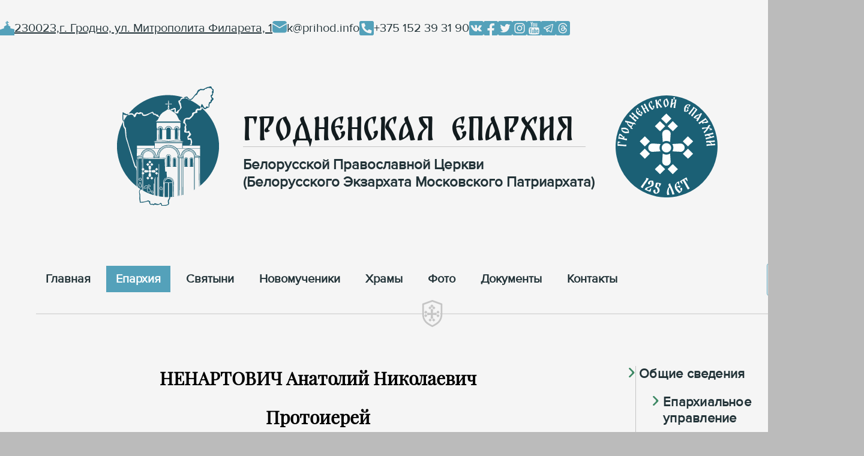

--- FILE ---
content_type: text/html; charset=utf-8
request_url: https://orthos.org/eparkhiya/dukhovenstvo/nenartovich-anatolii-nikolaevich/
body_size: 5964
content:

<!DOCTYPE html>
<html lang="ru">
<head>
    <meta charset="UTF-8" />
    <meta http-equiv="X-UA-Compatible" content="IE=edge" />
    <meta name="viewport" content="width=device-width" />
    <meta name="description" content="&#x41F;&#x440;&#x438;&#x445;&#x43E;&#x434; &#x445;&#x440;&#x430;&#x43C;&#x430; &#x432; &#x447;&#x435;&#x441;&#x442;&#x44C; &#x438;&#x43A;&#x43E;&#x43D;&#x44B; &#x411;&#x43E;&#x436;&#x438;&#x435;&#x439; &#x41C;&#x430;&#x442;&#x435;&#x440;&#x438; &#xAB;&#x423;&#x442;&#x43E;&#x43B;&#x438; &#x43C;&#x43E;&#x44F; &#x43F;&#x435;&#x447;&#x430;&#x43B;&#x438;&#xBB; &#x433;. &#x413;&#x440;&#x43E;&#x434;&#x43D;&#x43E;, &#x43D;&#x430;&#x441;&#x442;&#x43E;&#x44F;&#x442;&#x435;&#x43B;&#x44C;">
        <meta property="og:image" content="http://orthos.org/media/55qocmrq/img_7622.jpg?rxy=0.5024550469542823,0.26871100011878823&amp;amp;width=1200&amp;amp;height=630&amp;amp;rnd=134121030384430000" />
    <title>&#x41D;&#x415;&#x41D;&#x410;&#x420;&#x422;&#x41E;&#x412;&#x418;&#x427; &#x410;&#x43D;&#x430;&#x442;&#x43E;&#x43B;&#x438;&#x439; &#x41D;&#x438;&#x43A;&#x43E;&#x43B;&#x430;&#x435;&#x432;&#x438;&#x447;</title>
    <link rel="stylesheet" href="/css/styles.css?v=21" />
    <link type="text/css" rel="stylesheet" href="/css/lightgallery-bundle.min.css?v=260b" />
    <script type="text/javascript" src="/scripts/scripts.js?v=6"></script>
    <script src="/scripts/lightgallery.min.js?v=260b"></script>
    <script src="/scripts/lg-thumbnail.min.js?v=260b"></script>
    <script src="/scripts/lg-zoom.min.js?v=260b"></script>
    <script src="/umbraco/lib/jquery/jquery.min.js"></script>
    <script type="text/javascript" src="/scripts/moment-with-locales.min.js"></script>
    <script type="text/javascript" src="/scripts/bitroidCalendarEv.js"></script>
    <link rel="stylesheet" type="text/css" href="/css/bitroidCalendarEv.css">
    <!--Favicon-->
    <link rel="apple-touch-icon" sizes="180x180" href="/favicon/apple-touch-icon.png">
    <link rel="icon" type="image/png" sizes="32x32" href="/favicon/favicon-32x32.png">
    <link rel="icon" type="image/png" sizes="16x16" href="/favicon/favicon-16x16.png">
    <link rel="manifest" href="/favicon/site.webmanifest">
    <link rel="mask-icon" color="#5bbad5" href="/favicon/safari-pinned-tab.svg">
    <meta name="msapplication-TileColor" content="#da532c">
    <meta name="theme-color" content="#ffffff">
    <!--Favicon-->
</head>
<body>
    <header>
        <div class="header">
            <div class="contacts">
                <div class="address">
                    <div class="church-icon icon-24px"></div>
                    <div class="text-underline">230023,г. Гродно, ул. Митрополита Филарета, 1</div>
                </div>
                <div class="mail">
                    <div class="mail-icon icon-24px"></div>
                    <div>k@prihod.info</div>
                </div>
                <div class="phone">
                    <div class="phone-icon icon-24px"></div>
                    <div>+375 152 39 31 90</div>
                </div>
                <div class="social-medias">
                    <div class="vk-logo icon-24px"><a href='https://vk.com/orthos_org'></a> </div>
                    <div class="facebook-logo icon-24px"><a href='https://facebook.com/orthos.org/?locale2=ru_RU'></a></div>
                    <div class="twitter-logo icon-24px"> <a href='https://twitter.com/orthos_org'></a></div>
                    <div class="instagram-logo icon-24px"> <a href='https://www.instagram.com/greparh'></a></div>
                    <div class="youtube-logo icon-24px"> <a href='https://www.youtube.com/channel/UCKpYMccjmAH3bPZXHeolH0A'></a></div>
                    <div class="telegram-logo icon-24px"> <a href='https://t.me/greparh'></a></div>
                    <div class="threads-logo icon-24px"> <a href='https://www.threads.net/@greparh'></a></div>
                </div>
            </div>
            <div class="main-area">
                <a href='/'><div class="logo-icon"></div> </a>
                <div class="title-area">
                    <div class="title">Гродненская Епархия</div>
                    <div class="subtitle">Белорусской Православной Церкви<br>(Белорусского Экзархата Московского Патриархата)</div>
                </div>
                <a href='/'><div class="logo-icon-125"></div> </a>
            </div>

            <nav>
                <a class="link-tile" href='https://orthos.org/'>
                    <div class="">&#x413;&#x43B;&#x430;&#x432;&#x43D;&#x430;&#x44F;</div>
                </a>
                    <a class="link-tile" href='https://orthos.org/eparkhiya/'>
                        <div class="active">&#x415;&#x43F;&#x430;&#x440;&#x445;&#x438;&#x44F;</div>
                    </a>
                    <a class="link-tile" href='https://orthos.org/cvyatyni/'>
                        <div>C&#x432;&#x44F;&#x442;&#x44B;&#x43D;&#x438;</div>
                    </a>
                            <a class="link-tile" href='https://orthos.org/cvyatyni/novomucheniki/'>
                                <div>&#x41D;&#x43E;&#x432;&#x43E;&#x43C;&#x443;&#x447;&#x435;&#x43D;&#x438;&#x43A;&#x438;</div>
                            </a>
                    <a class="link-tile" href='https://orthos.org/khramy/'>
                        <div>&#x425;&#x440;&#x430;&#x43C;&#x44B;</div>
                    </a>
                            <a class="link-tile" href='https://media.orthos.org/'>
                                <div>Фото</div>
                            </a>
                    <a class="link-tile" href='https://orthos.org/dokumenty/'>
                        <div>&#x414;&#x43E;&#x43A;&#x443;&#x43C;&#x435;&#x43D;&#x442;&#x44B;</div>
                    </a>
                    <a class="link-tile" href='https://orthos.org/kontakty/'>
                        <div>&#x41A;&#x43E;&#x43D;&#x442;&#x430;&#x43A;&#x442;&#x44B;</div>
                    </a>
                    <a class="nav-button-search" href="https://orthos.org/search/?filters=news&order=date.desc"></a>
            </nav>
            <div class="header-end">
                <div class="line"></div>
                <div class="shield shield-icon"></div>
                <div class="cross mark-icon"></div>
            </div>
        </div>
    </header>

    <main>
        <div class="content">
            <div class="breadcrumbs-component"></div>
            <div class="main">

                
<article>
    
<div class="dyhovenstvo-page">
    <h1 class="title">&#x41D;&#x415;&#x41D;&#x410;&#x420;&#x422;&#x41E;&#x412;&#x418;&#x427; &#x410;&#x43D;&#x430;&#x442;&#x43E;&#x43B;&#x438;&#x439; &#x41D;&#x438;&#x43A;&#x43E;&#x43B;&#x430;&#x435;&#x432;&#x438;&#x447;</h1>
    <h1 class="title" style="margin-top: 10px;">&#x41F;&#x440;&#x43E;&#x442;&#x43E;&#x438;&#x435;&#x440;&#x435;&#x439;</h1>

    <div class="dyhovenstvo-container">
                <div id="lightgallery">
                    <a href="/media/55qocmrq/img_7622.jpg">
                        <img src="/media/55qocmrq/img_7622.jpg?rxy=0.5024550469542823,0.26871100011878823&amp;width=275&amp;height=413&amp;rnd=134121030384430000" />
                    </a>
                </div>

        <ul>
                <li><b>Дата рождения:</b> 22 &#x43C;&#x430;&#x44F;, 1968</li>
                <li><b>Дата хиротонии:</b> &#x434;&#x438;&#x430;&#x43A;&#x43E;&#x43D;&#x441;&#x43A;&#x430;&#x44F;: 26.06.1994, &#x438;&#x435;&#x440;&#x435;&#x439;&#x441;&#x43A;&#x430;&#x44F;: 09.07.1995</li>
                <li><b>Образование:</b> &#x41C;&#x438;&#x43D;&#x414;&#x421;, 1994, &#x412;&#x430;&#x440;&#x448;&#x430;&#x432;&#x441;&#x43A;&#x430;&#x44F; &#x445;&#x440;&#x438;&#x441;&#x442;&#x438;&#x430;&#x43D;&#x441;&#x43A;&#x430;&#x44F; &#x431;&#x43E;&#x433;&#x43E;&#x441;&#x43B;&#x43E;&#x432;&#x441;&#x43A;&#x430;&#x44F; &#x430;&#x43A;&#x430;&#x434;&#x435;&#x43C;&#x438;&#x44F;: &#x43C;&#x430;&#x433;&#x438;&#x441;&#x442;&#x440;&#x430;&#x442;&#x443;&#x440;&#x430;, 2005, &#x434;&#x43E;&#x43A;&#x442;&#x43E;&#x440;&#x430;&#x43D;&#x442;&#x443;&#x440;&#x430;, 2017</li>
                <li><b>Место служения:</b> &#x41F;&#x440;&#x438;&#x445;&#x43E;&#x434; &#x445;&#x440;&#x430;&#x43C;&#x430; &#x432; &#x447;&#x435;&#x441;&#x442;&#x44C; &#x438;&#x43A;&#x43E;&#x43D;&#x44B; &#x411;&#x43E;&#x436;&#x438;&#x435;&#x439; &#x41C;&#x430;&#x442;&#x435;&#x440;&#x438; &#xAB;&#x423;&#x442;&#x43E;&#x43B;&#x438; &#x43C;&#x43E;&#x44F; &#x43F;&#x435;&#x447;&#x430;&#x43B;&#x438;&#xBB; &#x433;. &#x413;&#x440;&#x43E;&#x434;&#x43D;&#x43E;, &#x43D;&#x430;&#x441;&#x442;&#x43E;&#x44F;&#x442;&#x435;&#x43B;&#x44C;</li>
        </ul>
    </div>
</div>

<div class="dyhovenstvo-page" style="margin-top: 60px;">
    <h1 class="title" style="margin-top: 10px;"></h1>
    <h1 class="title"></h1>

    <div class="dyhovenstvo-container">

        <ul>
        </ul>
    </div>
</div>

<script type="text/javascript">
    lightGallery(document.getElementById('lightgallery'), {
        licenseKey: 'E8F6C645-D0864CA6-AD0C436A-8D78453A'
    });
    lightGallery(document.getElementById('lightgallery2'), {
        licenseKey: 'E8F6C645-D0864CA6-AD0C436A-8D78453A'
    });
</script>
</article>

<aside>
    

<ul class="aside-menu">
    <li class=""><a href='https://orthos.org/eparkhiya/'> Общие сведения</a></li>
    <ul style="display: block">
        <li class="">
            <a href='https://orthos.org/eparkhiya/eparkhial-noe-upravlenie/'>Eпархиальное управление</a>
        </li>
    </ul>   
    <li><a onclick="showHideItem('ekzarch')">Экзарх</a></li>
    <ul id="ekzarch" style="display: none">
            <li class="">
                <a href='https://orthos.org/eparkhiya/patriarshii-ekzarkh/'> Патриарший Экзарх </a>
            </li>
            <li class="">
                <a href='https://orthos.org/eparkhiya/pervyi-patriarshii-ekzarkh/'>Первый Патриарший Экзарх</a>
            </li>
    </ul>
        <li class="">
            <a href='https://orthos.org/eparkhiya/pravyashii-arkhierei/'> Правящий архиерей</a>
        </li>
    <li class="active"> <a href='https://orthos.org/eparkhiya/dukhovenstvo/'> Духовенство</a></li>
    <li class=""><a href='https://orthos.org/eparkhiya/otdely-eparkhii/'> Епархиальные отделы</a></li>
    <ul style="display: none">
            <li class=""><a href='https://orthos.org/eparkhiya/otdely-eparkhii/missionerskii/'> &#x41C;&#x438;&#x441;&#x441;&#x438;&#x43E;&#x43D;&#x435;&#x440;&#x441;&#x43A;&#x438;&#x439;</a></li>
            <li class=""><a href='https://orthos.org/eparkhiya/otdely-eparkhii/otdel-religioznogo-obrazovaniya-i-katekhizafii/'> &#x41E;&#x442;&#x434;&#x435;&#x43B; &#x440;&#x435;&#x43B;&#x438;&#x433;&#x438;&#x43E;&#x437;&#x43D;&#x43E;&#x433;&#x43E; &#x43E;&#x431;&#x440;&#x430;&#x437;&#x43E;&#x432;&#x430;&#x43D;&#x438;&#x44F; &#x438; &#x43A;&#x430;&#x442;&#x435;&#x445;&#x438;&#x437;&#x430;&#x446;&#x438;&#x438;</a></li>
            <li class=""><a href='https://orthos.org/eparkhiya/otdely-eparkhii/informafionnyi-otdel/'> &#x418;&#x43D;&#x444;&#x43E;&#x440;&#x43C;&#x430;&#x446;&#x438;&#x43E;&#x43D;&#x43D;&#x44B;&#x439; &#x43E;&#x442;&#x434;&#x435;&#x43B;</a></li>
            <li class=""><a href='https://orthos.org/eparkhiya/otdely-eparkhii/otdel-po-vzaimodeistviyu-s-vooruzhennymi-silami/'> &#x41E;&#x442;&#x434;&#x435;&#x43B; &#x43F;&#x43E; &#x432;&#x437;&#x430;&#x438;&#x43C;&#x43E;&#x434;&#x435;&#x439;&#x441;&#x442;&#x432;&#x438;&#x44E; &#x441; &#x412;&#x43E;&#x43E;&#x440;&#x443;&#x436;&#x435;&#x43D;&#x43D;&#x44B;&#x43C;&#x438; &#x421;&#x438;&#x43B;&#x430;&#x43C;&#x438;</a></li>
            <li class=""><a href='https://orthos.org/eparkhiya/otdely-eparkhii/otdel-po-ferkovnoi-blagotvoritel-nosti-i-sofial-nomu-sluzheniyu/'> &#x41E;&#x442;&#x434;&#x435;&#x43B; &#x43F;&#x43E; &#x446;&#x435;&#x440;&#x43A;&#x43E;&#x432;&#x43D;&#x43E;&#x439; &#x431;&#x43B;&#x430;&#x433;&#x43E;&#x442;&#x432;&#x43E;&#x440;&#x438;&#x442;&#x435;&#x43B;&#x44C;&#x43D;&#x43E;&#x441;&#x442;&#x438; &#x438; &#x441;&#x43E;&#x446;&#x438;&#x430;&#x43B;&#x44C;&#x43D;&#x43E;&#x43C;&#x443; &#x441;&#x43B;&#x443;&#x436;&#x435;&#x43D;&#x438;&#x44E;</a></li>
            <li class=""><a href='https://orthos.org/eparkhiya/otdely-eparkhii/molodezhnyi-otdel/'> &#x41C;&#x43E;&#x43B;&#x43E;&#x434;&#x435;&#x436;&#x43D;&#x44B;&#x439; &#x43E;&#x442;&#x434;&#x435;&#x43B;</a></li>
            <li class=""><a href='https://orthos.org/eparkhiya/otdely-eparkhii/ekologicheskii-otdel/'> &#x42D;&#x43A;&#x43E;&#x43B;&#x43E;&#x433;&#x438;&#x447;&#x435;&#x441;&#x43A;&#x438;&#x439; &#x43E;&#x442;&#x434;&#x435;&#x43B;</a></li>
            <li class=""><a href='https://orthos.org/eparkhiya/otdely-eparkhii/izdatel-skii-otdel/'> &#x418;&#x437;&#x434;&#x430;&#x442;&#x435;&#x43B;&#x44C;&#x441;&#x43A;&#x438;&#x439; &#x43E;&#x442;&#x434;&#x435;&#x43B;</a></li>
            <li class=""><a href='https://orthos.org/eparkhiya/otdely-eparkhii/otdel-po-tyuremnomu-sluzheniyu/'> &#x41E;&#x442;&#x434;&#x435;&#x43B; &#x43F;&#x43E; &#x442;&#x44E;&#x440;&#x435;&#x43C;&#x43D;&#x43E;&#x43C;&#x443; &#x441;&#x43B;&#x443;&#x436;&#x435;&#x43D;&#x438;&#x44E;</a></li>
            <li class=""><a href='https://orthos.org/eparkhiya/otdely-eparkhii/otdel-po-kanonizafii-svyatykh/'> &#x41E;&#x442;&#x434;&#x435;&#x43B; &#x43F;&#x43E; &#x43A;&#x430;&#x43D;&#x43E;&#x43D;&#x438;&#x437;&#x430;&#x446;&#x438;&#x438; &#x441;&#x432;&#x44F;&#x442;&#x44B;&#x445;</a></li>
            <li class=""><a href='https://orthos.org/eparkhiya/otdely-eparkhii/otdel-po-stroitel-stvu/'> &#x41E;&#x442;&#x434;&#x435;&#x43B; &#x43F;&#x43E; &#x441;&#x442;&#x440;&#x43E;&#x438;&#x442;&#x435;&#x43B;&#x44C;&#x441;&#x442;&#x432;&#x443;</a></li>
            <li class=""><a href='https://orthos.org/eparkhiya/otdely-eparkhii/popechitel-skaya-komissiya/'> &#x41F;&#x43E;&#x43F;&#x435;&#x447;&#x438;&#x442;&#x435;&#x43B;&#x44C;&#x441;&#x43A;&#x430;&#x44F; &#x43A;&#x43E;&#x43C;&#x438;&#x441;&#x441;&#x438;&#x44F;</a></li>
            <li class=""><a href='https://orthos.org/eparkhiya/otdely-eparkhii/attestafionno-disfiplinarnaya-komissiya/'> &#x410;&#x442;&#x442;&#x435;&#x441;&#x442;&#x430;&#x446;&#x438;&#x43E;&#x43D;&#x43D;&#x43E;-&#x434;&#x438;&#x441;&#x446;&#x438;&#x43F;&#x43B;&#x438;&#x43D;&#x430;&#x440;&#x43D;&#x430;&#x44F; &#x43A;&#x43E;&#x43C;&#x438;&#x441;&#x441;&#x438;&#x44F;</a></li>
            <li class=""><a href='https://orthos.org/eparkhiya/otdely-eparkhii/revizionnaya-komissiya/'> &#x420;&#x435;&#x432;&#x438;&#x437;&#x438;&#x43E;&#x43D;&#x43D;&#x430;&#x44F; &#x43A;&#x43E;&#x43C;&#x438;&#x441;&#x441;&#x438;&#x44F;</a></li>
            <li class=""><a href='https://orthos.org/eparkhiya/otdely-eparkhii/komissiya-po-voprosam-sporta-i-turizma/'> &#x41A;&#x43E;&#x43C;&#x438;&#x441;&#x441;&#x438;&#x44F; &#x43F;&#x43E; &#x432;&#x43E;&#x43F;&#x440;&#x43E;&#x441;&#x430;&#x43C; &#x441;&#x43F;&#x43E;&#x440;&#x442;&#x430; &#x438; &#x442;&#x443;&#x440;&#x438;&#x437;&#x43C;&#x430;</a></li>
            <li class=""><a href='https://orthos.org/eparkhiya/otdely-eparkhii/palomnicheskii-otdel/'> &#x41F;&#x430;&#x43B;&#x43E;&#x43C;&#x43D;&#x438;&#x447;&#x435;&#x441;&#x43A;&#x438;&#x439; &#x43E;&#x442;&#x434;&#x435;&#x43B;</a></li>
            <li class=""><a href='https://orthos.org/eparkhiya/otdely-eparkhii/otdel-po-ferkovnomu-iskusstvu-arkhitekture-i-restavrafii/'> &#x41E;&#x442;&#x434;&#x435;&#x43B; &#x43F;&#x43E; &#x446;&#x435;&#x440;&#x43A;&#x43E;&#x432;&#x43D;&#x43E;&#x43C;&#x443; &#x438;&#x441;&#x43A;&#x443;&#x441;&#x441;&#x442;&#x432;&#x443;, &#x430;&#x440;&#x445;&#x438;&#x442;&#x435;&#x43A;&#x442;&#x443;&#x440;&#x435; &#x438; &#x440;&#x435;&#x441;&#x442;&#x430;&#x432;&#x440;&#x430;&#x446;&#x438;&#x438;</a></li>
            <li class=""><a href='https://orthos.org/eparkhiya/otdely-eparkhii/otdel-po-vzaimodeistviyu-so-svetskimi-uchrezhdeniyami-kul-tury/'> &#x41E;&#x442;&#x434;&#x435;&#x43B; &#x43F;&#x43E; &#x432;&#x437;&#x430;&#x438;&#x43C;&#x43E;&#x434;&#x435;&#x439;&#x441;&#x442;&#x432;&#x438;&#x44E; &#x441;&#x43E; &#x441;&#x432;&#x435;&#x442;&#x441;&#x43A;&#x438;&#x43C;&#x438; &#x443;&#x447;&#x440;&#x435;&#x436;&#x434;&#x435;&#x43D;&#x438;&#x44F;&#x43C;&#x438; &#x43A;&#x443;&#x43B;&#x44C;&#x442;&#x443;&#x440;&#x44B;</a></li>
    </ul>
    <li class=""><a href='https://orthos.org/eparkhiya/publikafii/'>Публикации</a></li>
    <li class=""><a href='https://orthos.org/eparkhiya/eparkhial-nye-vedomosti/'>Епархиальные ведомости</a></li>
    <li class=""><a href='https://orthos.org/eparkhiya/istoriya-eparkhii/'>История епархии</a></li>
    <ul style="display: block">
        <li class="">
            <a href='https://orthos.org/eparkhiya/istoriya-eparkhii/utrachennye-khramy/'>Утраченные храмы</a>
        </li>
    </ul>    
    <li class=""><a href='https://orthos.org/eparkhiya/grodnenskie-arkhierei/'>Гродненские архиереи</a></li>
    <ul style="display: none">
            <li class=""><a href='https://orthos.org/eparkhiya/grodnenskie-arkhierei/episkop-ioakim-levitskii/'>&#x415;&#x43F;&#x438;&#x441;&#x43A;&#x43E;&#x43F; &#x418;&#x43E;&#x430;&#x43A;&#x438;&#x43C; (&#x41B;&#x435;&#x432;&#x438;&#x442;&#x441;&#x43A;&#x438;&#x439;)</a></li>
            <li class=""><a href='https://orthos.org/eparkhiya/grodnenskie-arkhierei/mitropolit-mikhail-ermakov/'>&#x41C;&#x438;&#x442;&#x440;&#x43E;&#x43F;&#x43E;&#x43B;&#x438;&#x442; &#x41C;&#x438;&#x445;&#x430;&#x438;&#x43B; (&#x415;&#x440;&#x43C;&#x430;&#x43A;&#x43E;&#x432;)</a></li>
            <li class=""><a href='https://orthos.org/eparkhiya/grodnenskie-arkhierei/episkop-nikanor-kamenskii/'>&#x415;&#x43F;&#x438;&#x441;&#x43A;&#x43E;&#x43F; &#x41D;&#x438;&#x43A;&#x430;&#x43D;&#x43E;&#x440; (&#x41A;&#x430;&#x43C;&#x435;&#x43D;&#x441;&#x43A;&#x438;&#x439;)</a></li>
            <li class=""><a href='https://orthos.org/eparkhiya/grodnenskie-arkhierei/episkop-vladimir-tikhonifkii/'>&#x415;&#x43F;&#x438;&#x441;&#x43A;&#x43E;&#x43F; &#x412;&#x43B;&#x430;&#x434;&#x438;&#x43C;&#x438;&#x440; (&#x422;&#x438;&#x445;&#x43E;&#x43D;&#x438;&#x446;&#x43A;&#x438;&#x439;)</a></li>
            <li class=""><a href='https://orthos.org/eparkhiya/grodnenskie-arkhierei/episkop-savva-sovetov/'>&#x415;&#x43F;&#x438;&#x441;&#x43A;&#x43E;&#x43F; &#x421;&#x430;&#x432;&#x432;&#x430; (&#x421;&#x43E;&#x432;&#x435;&#x442;&#x43E;&#x432;)</a></li>
            <li class=""><a href='https://orthos.org/eparkhiya/grodnenskie-arkhierei/arkhiepiskop-aleksii-gromadskii/'>&#x410;&#x440;&#x445;&#x438;&#x435;&#x43F;&#x438;&#x441;&#x43A;&#x43E;&#x43F; &#x410;&#x43B;&#x435;&#x43A;&#x441;&#x438;&#x439; (&#x413;&#x440;&#x43E;&#x43C;&#x430;&#x434;&#x441;&#x43A;&#x438;&#x439;)</a></li>
            <li class=""><a href='https://orthos.org/eparkhiya/grodnenskie-arkhierei/episkop-antonii-marfenko/'>&#x415;&#x43F;&#x438;&#x441;&#x43A;&#x43E;&#x43F; &#x410;&#x43D;&#x442;&#x43E;&#x43D;&#x438;&#x439; (&#x41C;&#x430;&#x440;&#x446;&#x435;&#x43D;&#x43A;&#x43E;)</a></li>
            <li class=""><a href='https://orthos.org/eparkhiya/grodnenskie-arkhierei/arkhiepiskop-panteleimon-rozhnovskii/'>&#x410;&#x440;&#x445;&#x438;&#x435;&#x43F;&#x438;&#x441;&#x43A;&#x43E;&#x43F; &#x41F;&#x430;&#x43D;&#x442;&#x435;&#x43B;&#x435;&#x438;&#x43C;&#x43E;&#x43D; (&#x420;&#x43E;&#x436;&#x43D;&#x43E;&#x432;&#x441;&#x43A;&#x438;&#x439;)</a></li>
            <li class=""><a href='https://orthos.org/eparkhiya/grodnenskie-arkhierei/arkhiepiskop-venedikt-bobkovskii/'>&#x410;&#x440;&#x445;&#x438;&#x435;&#x43F;&#x438;&#x441;&#x43A;&#x43E;&#x43F; &#x412;&#x435;&#x43D;&#x435;&#x434;&#x438;&#x43A;&#x442; (&#x411;&#x43E;&#x431;&#x43A;&#x43E;&#x432;&#x441;&#x43A;&#x438;&#x439;)</a></li>
            <li class=""><a href='https://orthos.org/eparkhiya/grodnenskie-arkhierei/episkop-varsonofii-grinevich/'>&#x415;&#x43F;&#x438;&#x441;&#x43A;&#x43E;&#x43F; &#x412;&#x430;&#x440;&#x441;&#x43E;&#x43D;&#x43E;&#x444;&#x438;&#x439; (&#x413;&#x440;&#x438;&#x43D;&#x435;&#x432;&#x438;&#x447;)</a></li>
            <li class=""><a href='https://orthos.org/eparkhiya/grodnenskie-arkhierei/episkop-paisii-obrazfov/'>&#x415;&#x43F;&#x438;&#x441;&#x43A;&#x43E;&#x43F; &#x41F;&#x430;&#x438;&#x441;&#x438;&#x439; (&#x41E;&#x431;&#x440;&#x430;&#x437;&#x446;&#x43E;&#x432;)</a></li>
            <li class=""><a href='https://orthos.org/eparkhiya/grodnenskie-arkhierei/mitropolit-pitirim-sviridov/'>&#x41C;&#x438;&#x442;&#x440;&#x43E;&#x43F;&#x43E;&#x43B;&#x438;&#x442; &#x41F;&#x438;&#x442;&#x438;&#x440;&#x438;&#x43C; (&#x421;&#x432;&#x438;&#x440;&#x438;&#x434;&#x43E;&#x432;)</a></li>
            <li class=""><a href='https://orthos.org/eparkhiya/grodnenskie-arkhierei/episkop-sergii-larin/'>&#x415;&#x43F;&#x438;&#x441;&#x43A;&#x43E;&#x43F; &#x421;&#x435;&#x440;&#x433;&#x438;&#x439; (&#x41B;&#x430;&#x440;&#x438;&#x43D;)</a></li>
            <li class=""><a href='https://orthos.org/eparkhiya/grodnenskie-arkhierei/arkhiepiskop-valentin-mishuk/'>&#x410;&#x440;&#x445;&#x438;&#x435;&#x43F;&#x438;&#x441;&#x43A;&#x43E;&#x43F; &#x412;&#x430;&#x43B;&#x435;&#x43D;&#x442;&#x438;&#x43D; (&#x41C;&#x438;&#x449;&#x443;&#x43A;)</a></li>
            <li class=""><a href='https://orthos.org/eparkhiya/grodnenskie-arkhierei/mitropolit-filaret-vakhromeev/'>&#x41C;&#x438;&#x442;&#x440;&#x43E;&#x43F;&#x43E;&#x43B;&#x438;&#x442; &#x424;&#x438;&#x43B;&#x430;&#x440;&#x435;&#x442; (&#x412;&#x430;&#x445;&#x440;&#x43E;&#x43C;&#x435;&#x435;&#x432;)</a></li>
            <li class=""><a href='https://orthos.org/eparkhiya/grodnenskie-arkhierei/arkhiepiskop-artemii-kishenko/'>&#x410;&#x440;&#x445;&#x438;&#x435;&#x43F;&#x438;&#x441;&#x43A;&#x43E;&#x43F; &#x410;&#x440;&#x442;&#x435;&#x43C;&#x438;&#x439; (&#x41A;&#x438;&#x449;&#x435;&#x43D;&#x43A;&#x43E;)</a></li>
    </ul>
</ul>
</aside>

            </div>
        </div>
    </main>


    <footer>
        <div class="footer">
            <div class="links">
                <a class="logo-link" href='https://orthos.org/'><div class="logo"></div></a>
                <div class="column one">
                    <a href='https://orthos.org/'> Главная </a>
                    <a href='https://orthos.org/eparkhiya/'>Епархия</a>
                    <a>Храмы</a>
                </div>
                <div class="column two">
                    <a href='https://orthos.org/eparkhiya/istoriya-eparkhii/'>История епархии</a>
                    <a href='https://orthos.org/eparkhiya/patriarshii-ekzarkh/'> Патриарший Экзарх </a>
                    <a href='https://orthos.org/eparkhiya/pravyashii-arkhierei/'> Правящий архиерей</a>
                </div>
                <div class="column three">
                    <a href='https://orthos.org/eparkhiya/pervyi-patriarshii-ekzarkh/'> Первый Патриарший Экзарх</a>
                    <a href='https://orthos.org/cvyatyni/'> Святые и святыни</a>
                    <a href='https://media.orthos.org/'>Фото и видео</a>
                </div>
                <div class="column four">
                    <a href='https://orthos.org/anonsy/'>Анонсы</a>
                    <a href='https://orthos.org/dokumenty/'> Документы </a>
                    <a href='https://orthos.org/kontakty/'> Контакты</a>
                </div>
                <div class="contacts">
                    <div class="social-medias">
                        <a href='https://vk.com/orthos_org'><div class="vk-logo icon-24px"></div></a>
                        <a href='https://facebook.com/orthos.org/?locale2=ru_RU'> <div class="facebook-logo icon-24px"></div> </a>
                        <a href='https://twitter.com/orthos_org'><div class="twitter-logo icon-24px"></div> </a>
                        <a href='https://www.instagram.com/greparh'> <div class="instagram-logo icon-24px"></div> </a>
                        <a href='https://www.youtube.com/channel/UCKpYMccjmAH3bPZXHeolH0A'> <div class="youtube-logo icon-24px"></div> </a>
                        <a href='https://t.me/greparh'> <div class="telegram-logo icon-24px"></div> </a>
                        <a href='https://www.threads.net/@greparh'> <div class="threads-logo icon-24px"></div> </a>
                    </div>
                    <a class="archive-button" href="https://old.orthos.org/">Архив сайта orthos.org</a>
                    <a class="archive-button" href="http://sluck-eparchiya-old.by/">Архив сайта sluck-eparchiya.by</a>
                </div>
            </div>
            <div class="material-restriction">
                При использовании материалов ссылка на сайт епархии обязательна.
            </div>
            <div class="copyright">
                © 2026 г. Гроденская епархия Белорусской Православной Церкви
                Московского Патриархата.
                <div class="fab" onclick="location.href='javascript:scroll(0,0)';"></div>
            </div>
        </div>
    </footer>
</body>
</html>

--- FILE ---
content_type: application/javascript; charset=UTF-8
request_url: https://orthos.org/scripts/scripts.js?v=6
body_size: 661
content:
function showHideItem(id) {
    var elem = document.getElementById(id);
    if (elem) {
        elem.style.display = elem.style.display == "none"
            ? "block"
            : "none";
    }
};

async function lazyLoadContent(url, renderedItemsCount, nextItemsCount, buttonId, contentId) {
    var requestData = {
        renderedItemsCount: renderedItemsCount,
        nextItemsCount: nextItemsCount,
        contentId: contentId
    }

    return await $.get(url, requestData, function (data) {
        var newData = data.trim();
        if (newData.length <= 0) {
            $(buttonId).css('display', 'none');
        }
    });
}

--- FILE ---
content_type: image/svg+xml
request_url: https://orthos.org/media/kkkhyo0i/list-image-arrow.svg
body_size: 515
content:
<svg width="10" height="18" viewBox="0 0 10 18" fill="none" xmlns="http://www.w3.org/2000/svg">
<path d="M0.244501 16.3888C-0.0209217 15.858 0.0831193 15.2168 0.502789 14.7972L4.88583 10.4141C5.66688 9.63307 5.66688 8.36674 4.88583 7.58569L0.502789 3.20264C0.0831198 2.78297 -0.0209217 2.14184 0.244501 1.611C0.665396 0.769208 1.7873 0.587149 2.45279 1.25264L8.78584 7.58569C9.56688 8.36674 9.56688 9.63307 8.78583 10.4141L2.45279 16.7472C1.78729 17.4127 0.665396 17.2306 0.244501 16.3888Z" fill="#3D8864"/>
</svg>


--- FILE ---
content_type: image/svg+xml
request_url: https://orthos.org/media/epxbeb1u/twitter_logo.svg
body_size: 1215
content:
<svg width="24" height="24" viewBox="0 0 24 24" fill="none" xmlns="http://www.w3.org/2000/svg">
<path d="M21.4286 0H2.57143C1.15179 0 0 1.15179 0 2.57143V21.4286C0 22.8482 1.15179 24 2.57143 24H21.4286C22.8482 24 24 22.8482 24 21.4286V2.57143C24 1.15179 22.8482 0 21.4286 0ZM18.8089 8.50714C18.8196 8.65714 18.8196 8.8125 18.8196 8.9625C18.8196 13.6071 15.2839 18.9589 8.82321 18.9589C6.83036 18.9589 4.98214 18.3804 3.42857 17.3839C3.7125 17.4161 3.98571 17.4268 4.275 17.4268C5.91964 17.4268 7.43036 16.8696 8.63571 15.9268C7.09286 15.8946 5.79643 14.8821 5.35179 13.4893C5.89286 13.5696 6.38036 13.5696 6.9375 13.425C5.33036 13.0982 4.125 11.6839 4.125 9.975V9.93214C4.59107 10.1946 5.1375 10.3554 5.71071 10.3768C5.2288 10.0562 4.83374 9.62136 4.56079 9.11098C4.28784 8.60059 4.14548 8.03057 4.14643 7.45179C4.14643 6.79821 4.31786 6.19821 4.62321 5.67857C6.35357 7.81071 8.95179 9.20357 11.8661 9.35357C11.3679 6.96964 13.1518 5.03571 15.2946 5.03571C16.3071 5.03571 17.2179 5.45893 17.8607 6.14464C18.6536 5.99464 19.4143 5.7 20.0893 5.29821C19.8268 6.1125 19.275 6.79821 18.5464 7.23214C19.2536 7.15714 19.9393 6.95893 20.5714 6.68572C20.0946 7.3875 19.4946 8.00893 18.8089 8.50714Z" fill="#54A1BA"/>
</svg>
